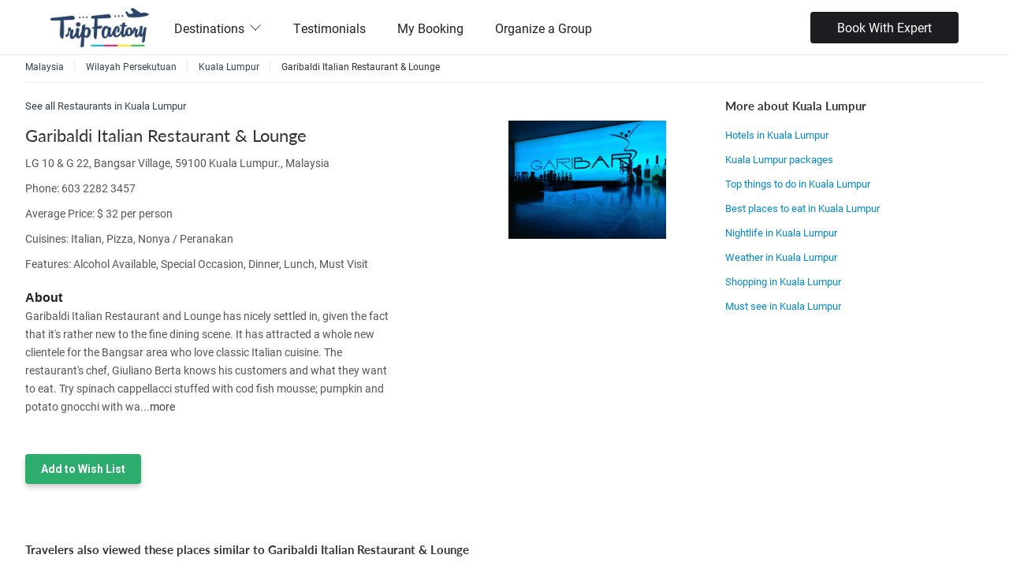

--- FILE ---
content_type: text/html;charset=UTF-8
request_url: https://www.tripfactory.com/places/garibaldi-italian-restaurant--lounge-kuala-lumpur-294190
body_size: 16892
content:

<!DOCTYPE html PUBLIC "-//W3C//DTD XHTML 1.0 Transitional//EN" "http://www.w3.org/TR/xhtml1/DTD/xhtml1-transitional.dtd">





<!-- tftomcat165.com -->













































<html>
<head>





























<meta charset="utf-8" />
<meta http-equiv="Content-Type" content="text/html; charset=UTF-8"/>
<meta name="robots" content="follow, index, all" />
<meta name="distribution" content="Global" />
<meta name="viewport" content="width=device-width, initial-scale=1, maximum-scale=1">
<meta name="HandheldFriendly" content="True">

<link rel="icon" href="https://cdn.yourholiday.me/static/dynimg/partner/61/uthumb/3151814-3151813_tf-favicon-opt-1-blue.jpg" type="image/x-icon">
<link rel="shortcut icon" href="https://cdn.yourholiday.me/static/dynimg/partner/61/uthumb/3151814-3151813_tf-favicon-opt-1-blue.jpg" type="image/x-icon">




<link type="text/css" rel="stylesheet" href="/static/css/travel_styles-v20250615.css" media="screen,projection,print">
<script type="text/javascript" src="/static/js/jquery-yui-min-v1.8.32.6.81.0.1.js"></script>
<script type="text/javascript" src="/static/js/locale/tf_en-v1.3.3.js"></script>
<script type="text/javascript" src="/static/js/utils/utils-v2.0.9.js"></script>
<script type="text/javascript" src="https://maps.googleapis.com/maps/api/js?key=AIzaSyB9pT2IxXZwk-jt2l7OdDaSwPQALOlM9zo&v=3&libraries=places,geometry,drawing"></script>



<script type="text/javascript">
SERVER_VARS = {currentDate: new Date(1768329000000), localeLang:'en', isLgn:false, device:'DESKTOP', cdmn:'.tripfactory.com', _DOCTYPE: '', uid: ''};
TRACKER.setTrks(["PT"]);

// jQuery.fn.select2.defaults.set("ajax--delay", 100);

var $jQ = jQuery.noConflict();
var _gaq = _gaq || [];
</script>


<!-- Google Tag Manager -->
<script>(function(w,d,s,l,i){w[l]=w[l]||[];w[l].push({'gtm.start':
new Date().getTime(),event:'gtm.js'});var f=d.getElementsByTagName(s)[0],
j=d.createElement(s),dl=l!='dataLayer'?'&l='+l:'';j.async=true;j.src=
'https://www.googletagmanager.com/gtm.js?id='+i+dl;f.parentNode.insertBefore(j,f);
})(window,document,'script','dataLayer','GTM-WXXTFWNJ');</script>
<!-- End Google Tag Manager -->


<title>Garibaldi Italian Restaurant & Lounge, Restaurant in Kuala Lumpur | Trip Factory</title>
<META NAME="description" CONTENT="Garibaldi Italian Restaurant & Lounge, Kuala Lumpur Restaurants, Get recommendations, browse photos and reviews from real travelers and verified travel experts.">
<META NAME="keywords" CONTENT="Garibaldi Italian Restaurant & Lounge, Kuala Lumpur Where to eat? -> Restaurants, Kuala Lumpur eating joints, Kuala Lumpur eating places, Kuala Lumpur eating joint, Kuala Lumpur eating place, Kuala Lumpur Eats, Kuala Lumpur eats, Kuala Lumpur dining, Kuala Lumpur dinning, Kuala Lumpur Rastaurents, Kuala Lumpur Rastaurents, Kuala Lumpur Restaurents, Kuala Lumpur Restaurents, Kuala Lumpur Rastaurent, Kuala Lumpur Rastaurent, Kuala Lumpur Restaurent, Kuala Lumpur Restaurent, Kuala Lumpur Restrurent, Italian, Pizza, Nonya / Peranakan, Kuala Lumpur Restaurants">
<meta name="robots" content="noindex">	
</head>
<body>
<style type="text/css">
.add_exp {width:230px;margin-top:0px;}
.tab-content {width:97%}
.nopad {padding:0px !important;box-shadow:none !important;-webkit-box-shadow:none !important;}
</style>


















<link rel="stylesheet" href="https://fonts.googleapis.com/css?family=Roboto:100,300,400,700,900,100italic,300italic,400italic,700italic,900italic" />

	































<!--header-->






















<link id="codyframe" type="text/css" rel="stylesheet" href="/static/css/themes/stylist/css/style-v4.25.css">





























<link rel="stylesheet" href="https://use.typekit.net/mtu4gnm.css" />

<link rel="stylesheet" href="/static/css/instagram.min.css" />
<style type="text/css">
:root {
--color-theme: default;
--font-primary:'roboto', sans-serif;
--rating-icon-size: 1.25em;
--font-secondary:'lato', sans-serif;

}

[data-theme="default"] {

--color-primary-200:#F38A8A;

--color-primary-lighter:#EC6767;

--color-primary-100:#F8ADAD;

--color-primary-dark:#B21D1D;

--color-primary:#dc2626;

--color-primary-light:#E54646;

--color-primary-900:#701212;

--color-secondary:#0296d8;

--color-primary-500:#C82020;

--color-primary-50:#FCD2D2;

--color-primary-800:#861616;

--color-primary-darker:#9C1919;

}


h1, h2, h3  {font-family: var(--font-secondary);}

.f-header__wide .f-header__item .f-header__link {color:#222}
.f-header__link, .f-header__link:hover {color:#222}

.f-header__dropdown-link, .f-header__dropdown-link:hover {color:#222}

.f-header__link:focus, .f-header__dropdown-link:focus {outline:none}

@media (max-width:850px) {
.f-header__nav {z-index:2;background-color:#fff;top:125	px}
.f-header__nav::before {height:0px}
.anim-menu-btn {color:#222}
}


.f-header-sticky {position:fixed;background:#fff;box-shadow:0 1px 4px rgba(125,125,125,0.2);}


.ui-button-sec {background:var(--color-primary) !important;}
.card__img .bottom {width:auto; float:none;}
.card__img .bottom p {line-height:auto; color:inherit; padding:0;}

.policy-text {font-size:12px;color: #aaa; margin: 0 0 12px; display: flex; gap: 5px; align-items: flex-start;}
.policy-text input[type=checkbox]{ width: inherit!important; height: inherit!important;}
.plcyCnstBtn[disabled] {opacity: 0.5}
</style>

<style type="text/css">
.search-box-section {margin-top:14px;}
.mega-nav--desktop .mega-nav__sub-nav--layout-2 {grid-template-columns:repeat(6, 1fr);}
.footer-v5__nav-group li {padding-left:0}


.mega-nav {background-color:#fff}


header {border-bottom:none !important}

.mega-nav--desktop .mega-nav__control {color:#222}
.mega-nav__arrow-icon {color:#222}
.mega-nav__icon-btn {color:#222}
.mega-nav--desktop .mega-nav__control:hover {color:#222;}
.search-box-section {color:#222}

.phoneCallPanel {margin-top:0px;font-weight:bold;font-size:20px;display:flex;align-items:center;color:#222}
.mobile-only{display: none;}

@media screen and (max-width: 830px) { 
.mobile-only{display: block;}
.phoneCallPanel {margin-top:15px;}
}

.mega-nav--desktop .mega-nav__nav-inner{align-items: center;}

#language-selector .navItm{display: flex; gap: 5px; align-items: center; font-size: 14px;}
#language-selector .flagNav{ width: 20px; height: 20px; border-radius: 50%;}
.qtip-templ #localeSlctrNav {padding: 15px 20px; width:500px; right:20px;}
.qtip-templ #localeSlctrNav .hdUSubNav {display: flex; flex-wrap: wrap;}
.qtip-templ #localeSlctrNav ul.hdUSubNav li {flex-basis: 33%; border-bottom: 0;}
.qtip-templ #localeSlctrNav ul.hdUSubNav li a {display:flex; align-items:baseline; color:#333;}
.qtip-templ #localeSlctrNav ul.hdUSubNav li a img {margin-right:8px;}
.qtip-templ.qtip {max-width: 500px;}

@media screen and (max-width: 640px) {
.mega-nav--mobile .mega-nav__item--expanded .mega-nav__sub-nav-wrapper {padding-left:0}
.mega-nav--mobile .mega-nav__label {padding-left:0}
.mega-nav--mobile .mega-nav__sub-item {padding:5px 0}
.mega-nav--mobile .book__expert {margin-top:20px}

#language-selector .navItm {color: #333;}
#language-selector .navItm a{padding: 10px 0;}

.qtip-templ #localeSlctrNav {width:300px;}
.qtip-templ #localeSlctrNav ul.hdUSubNav li {flex-basis:50%;}
}

.ui-mobile .mega-nav__icon-btn {color: #000!important;}
</style>

<header class="mega-nav mega-nav--mobile mega-nav--desktop@md position-relative js-mega-nav" style="height:70px">
  <div class="mega-nav__container">
    <!-- ð logo -->
    
    	<a href="http://www.tripfactory.com" class="mega-nav__logo" style="height:50px" data-ajax="false"> 
    
	
	    	
			<img src="https://cdn.yourholiday.me/static/dynimg/partner/30/300x150/2785428-2785427_new-tripfactory-logo-final-transparent-background.png" alt="TripFactory" />
			
	
    </a>

    
    <!-- ð icon buttons --mobile -->
    <div class="mega-nav__icon-btns mega-nav__icon-btns--mobile">
      <a href="#0" class="mega-nav__icon-btn mega-nav__icon-btn--user" data-ajax="false">
        <svg class="icon" viewBox="0 0 24 24">
          <title>Go to account settings</title>
          <g class="icon__group" fill="none" stroke="currentColor" stroke-linecap="square" stroke-miterlimit="10">
            <circle cx="12" cy="6" r="4" />
            <path d="M12 13a8 8 0 00-8 8h16a8 8 0 00-8-8z" />
          </g>
        </svg>
      </a>

      <button class="reset mega-nav__icon-btn mega-nav__icon-btn--search js-tab-focus" aria-label="Toggle search" aria-controls="mega-nav-search">
        <svg class="icon" viewBox="0 0 24 24">
          <g class="icon__group" fill="none" stroke="currentColor" stroke-linecap="square" stroke-miterlimit="10">
            <path d="M4.222 4.222l15.556 15.556" />
            <path d="M19.778 4.222L4.222 19.778" />
            <circle cx="9.5" cy="9.5" r="6.5" />
          </g>
        </svg>
      </button>

      <button class="reset mega-nav__icon-btn mega-nav__icon-btn--menu js-tab-focus" aria-label="Toggle menu" aria-controls="mega-nav-navigation">
        <svg class="icon" viewBox="0 0 24 24">
          <g class="icon__group" fill="none" stroke="currentColor" stroke-linecap="square" stroke-miterlimit="10">
            <path d="M1 6h22" />
            <path d="M1 12h22" />
            <path d="M1 18h22" />
          </g>
        </svg>
      </button>
    </div>

    <div class="mega-nav__nav js-mega-nav__nav" id="mega-nav-navigation" role="navigation" aria-label="Main">
      <div class="mega-nav__nav-inner">
        <ul class="mega-nav__items">
          <li class="mega-nav__label">Menu</li>

          <!-- ð layout 3 -> gallery -->
		  
          <li class="mega-nav__item js-mega-nav__item">
            <button class="reset mega-nav__control js-mega-nav__control js-tab-focus">
              Destinations
              <i class="mega-nav__arrow-icon" aria-hidden="true">
                <svg class="icon" viewBox="0 0 16 16">
                  <g class="icon__group" fill="none" stroke="currentColor" stroke-linecap="square" stroke-miterlimit="10">
                    <path d="M2 2l12 12" />
                    <path d="M14 2L2 14" />
                  </g>
                </svg>
              </i>
            </button>
			
            <div class="mega-nav__sub-nav-wrapper">
              <div class="mega-nav__sub-nav mega-nav__sub-nav--layout-2">
					
					<ul class="mega-nav__sub-items">
		                  <li class="mega-nav__label">Asia</li>
		                  
						  
						  <li class="mega-nav__sub-item">
							<a href="/cp/azerbaijan-18146" class="mega-nav__sub-link" data-ajax="false">Azerbaijan</a>
						  </li>
						  
						  
						  <li class="mega-nav__sub-item">
							<a href="/trip/search?&destIds=2907" class="mega-nav__sub-link" data-ajax="false">Bali</a>
						  </li>		  
						  
						  
						  <li class="mega-nav__sub-item">
							<a href="/cp/bhutan-18169" class="mega-nav__sub-link" data-ajax="false">Bhutan</a>
						  </li>
						  
						  
						  <li class="mega-nav__sub-item">
							<a href="/cp/cambodia-18167" class="mega-nav__sub-link" data-ajax="false">Cambodia</a>
						  </li>
						  
						  
						  <li class="mega-nav__sub-item">
							<a href="/trip/search?&destIds=4693" class="mega-nav__sub-link" data-ajax="false">Dubai</a>
						  </li>		  
						  
						  
						  <li class="mega-nav__sub-item">
							<a href="/cp/hong-kong-14098" class="mega-nav__sub-link" data-ajax="false">Hong Kong</a>
						  </li>
						  
						  
						  <li class="mega-nav__sub-item">
							<a href="/trip/search?&destIds=3098" class="mega-nav__sub-link" data-ajax="false">Japan</a>
						  </li>		  
						  
						  
						  <li class="mega-nav__sub-item">
							<a href="/trip/search?&destIds=2698" class="mega-nav__sub-link" data-ajax="false">Malaysia</a>
						  </li>		  
						  
						  
						  <li class="mega-nav__sub-item">
							<a href="/cp/maldives-14101" class="mega-nav__sub-link" data-ajax="false">Maldives</a>
						  </li>
						  
						  
						  <li class="mega-nav__sub-item">
							<a href="/cp/phillippines-28469" class="mega-nav__sub-link" data-ajax="false">Phillippines</a>
						  </li>
						  
						  
						  <li class="mega-nav__sub-item">
							<a href="/trip/search?&destIds=3293" class="mega-nav__sub-link" data-ajax="false">Singapore</a>
						  </li>		  
						  
						  
						  <li class="mega-nav__sub-item">
							<a href="/cp/sri-lanka-14107" class="mega-nav__sub-link" data-ajax="false">Sri Lanka</a>
						  </li>
						  
						  
						  <li class="mega-nav__sub-item">
							<a href="/trip/search?&destIds=2799" class="mega-nav__sub-link" data-ajax="false">Thailand</a>
						  </li>		  
						  
						  
						  <li class="mega-nav__sub-item">
							<a href="/trip/search?&destIds=4590" class="mega-nav__sub-link" data-ajax="false">Turkey</a>
						  </li>		  
						  
						  
						  <li class="mega-nav__sub-item">
							<a href="/trip/search?&destIds=3194" class="mega-nav__sub-link" data-ajax="false">Vietnam</a>
						  </li>		  
						  
		            </ul>
					
					<ul class="mega-nav__sub-items">
		                  <li class="mega-nav__label">Europe</li>
		                  
						  
						  <li class="mega-nav__sub-item">
							<a href="/trip/search?&destIds=9900" class="mega-nav__sub-link" data-ajax="false">Europe</a>
						  </li>		  
						  
						  
						  <li class="mega-nav__sub-item">
							<a href="/trip/search?&destIds=5555" class="mega-nav__sub-link" data-ajax="false">France</a>
						  </li>		  
						  
						  
						  <li class="mega-nav__sub-item">
							<a href="/cp/greece-14091" class="mega-nav__sub-link" data-ajax="false">Greece</a>
						  </li>
						  
						  
						  <li class="mega-nav__sub-item">
							<a href="/trip/search?&destIds=5368" class="mega-nav__sub-link" data-ajax="false">Italy</a>
						  </li>		  
						  
						  
						  <li class="mega-nav__sub-item">
							<a href="/cp/spain-14092" class="mega-nav__sub-link" data-ajax="false">Spain</a>
						  </li>
						  
						  
						  <li class="mega-nav__sub-item">
							<a href="/trip/search?&destIds=6258" class="mega-nav__sub-link" data-ajax="false">Switzerland</a>
						  </li>		  
						  
						  
						  <li class="mega-nav__sub-item">
							<a href="/trip/search?&destIds=5270" class="mega-nav__sub-link" data-ajax="false">United Kingdom</a>
						  </li>		  
						  
		            </ul>
					
					<ul class="mega-nav__sub-items">
		                  <li class="mega-nav__label">India</li>
		                  
						  
						  <li class="mega-nav__sub-item">
							<a href="/trip/search?&destIds=662542" class="mega-nav__sub-link" data-ajax="false">Andamans</a>
						  </li>		  
						  
						  
						  <li class="mega-nav__sub-item">
							<a href="/trip/search?&cityidsFltr=2669" class="mega-nav__sub-link" data-ajax="false">Goa</a>
						  </li>		  
						  
						  
						  <li class="mega-nav__sub-item">
							<a href="/cp/himachal-pradesh-14104" class="mega-nav__sub-link" data-ajax="false">Himachal Pradesh</a>
						  </li>
						  
						  
						  <li class="mega-nav__sub-item">
							<a href="/cp/jammu-and-kashmir-14102" class="mega-nav__sub-link" data-ajax="false">Jammu and Kashmir</a>
						  </li>
						  
						  
						  <li class="mega-nav__sub-item">
							<a href="/cp/kerala-14103" class="mega-nav__sub-link" data-ajax="false">Kerala</a>
						  </li>
						  
						  
						  <li class="mega-nav__sub-item">
							<a href="/cp/rajasthan-26011" class="mega-nav__sub-link" data-ajax="false">Rajasthan</a>
						  </li>
						  
						  
						  <li class="mega-nav__sub-item">
							<a href="/cp/sikkim-14105" class="mega-nav__sub-link" data-ajax="false">Sikkim</a>
						  </li>
						  
		            </ul>
					
					<ul class="mega-nav__sub-items">
		                  <li class="mega-nav__label">Oceania</li>
		                  
						  
						  <li class="mega-nav__sub-item">
							<a href="/trip/search?&destIds=4171" class="mega-nav__sub-link" data-ajax="false">Australia</a>
						  </li>		  
						  
						  
						  <li class="mega-nav__sub-item">
							<a href="/cp/new-zealand-14088" class="mega-nav__sub-link" data-ajax="false">New Zealand</a>
						  </li>
						  
		            </ul>
					             		
              </div>
            </div>
            
          </li>
		  
		  
          <!-- ð layout 3 -> gallery -->
		  
		  
          <!-- ð layout 4 -> single list -->
          <li class="mega-nav__label">Other</li>
		  
		  
          <li class="mega-nav__item">
            <a href="/reviews" class="mega-nav__control" data-ajax="false">Testimonials</a>
          </li>		  
		  
		  
		  
          <li class="mega-nav__item">
            <a href="/partner/manage-booking" class="mega-nav__control" data-ajax="false">My Booking</a>
          </li>		  
		  
		  
		  
          <li class="mega-nav__item">
            <a href="/cp/organize-a-group-28058" class="mega-nav__control" data-ajax="false">Organize a Group</a>
          </li>		  
          
		  

          <!-- ð link -->
		  
        </ul>
        
        
		  	
		  	<div class="book__expert">
		  		<a href="javascript:_loadEnquiryWidget()" class="btn btn--sm btn--black bkWhExprt">Book With Expert</a>
		  	</div>
		  	
	  	
	  	
    </div>
	<div class="mega-nav__search js-mega-nav__search" id="mega-nav-search">
		<div class="mega-nav__search-inner">
			<input class="form-control width-100%" type="reset search" name="megasite-search" id="megasite-search" placeholder="Search..." aria-label="Search">      
		</div>
	</div>
</div>

</header>












<script>
$jQ(document).ready(function() {
	var snv = $jQ('#language-selector .hasSubNav').attr('data-sub-nav')
	$jQ('#language-selector').qtip({overwrite:false, content:{text:$jQ(snv)}, position:{my:'top right', at:'bottom right'},
		show:{}, hide:{fixed:true, delay:100}, style:{classes:'qtip-sunav qtip-templ', tip:{width:6, height:4}}});
	
});
function changeUserPref(param, value) {
	var rdU = escape('[base64]'), prms='';
	if (param == 'currency') {
		prms = '_currency='+value+'&_locale=231';
	} else if(param == 'locale') {
		prms = '_locale='+value;
	}else if(param == 'lang') {
		prms = '_lang='+value;
	}
	window.location = '/bdo?action1=SAVEUSRLOCALE'+'&'+prms+'&rdU='+rdU;
}
</script>




<!--main navigation-->
<!--main-->
<div class="main" role="main">		
	<div class="wrap clearfix">
		<!--main content-->
		<div class="content clearfix">
		




<nav role="navigation" class="breadcrumbs clearfix">
	<ul class="crumbs">
		<li class="itemscope" itemprop="itemListElement" itemscope itemtype="https://schema.org/ListItem"><a href="/places/malaysia" itemprop="item" data-ajax="false"><span itemprop="name">Malaysia</span><meta itemprop="position" content="1" /></a></li><li class="itemscope" itemprop="itemListElement" itemscope itemtype="https://schema.org/ListItem"><a href="/places/wilayah-persekutuan-malaysia" itemprop="item" data-ajax="false"><span itemprop="name">Wilayah Persekutuan</span><meta itemprop="position" content="2" /></a></li><li class="itemscope" itemprop="itemListElement" itemscope itemtype="https://schema.org/ListItem"><a href="/places/kuala-lumpur-attractions-malaysia" itemprop="item" data-ajax="false"><span itemprop="name">Kuala Lumpur</span><meta itemprop="position" content="3" /></a></li><li itemprop="itemListElement" itemscope itemtype="https://schema.org/ListItem"><span itemprop="name">Garibaldi Italian Restaurant & Lounge<meta itemprop="position" content="4" /></span></li>
	</ul>
</nav>


		
		
		<!--three-fourth content-->
		<section id="allResults" class="three-fourth">
			<!--General information-->
			














































<script type="text/javascript">






var RATEIT = new function() {
	var me = this;
	this.bindRateitDiv = function(divId, reviewType, appliesToId, inputType, appliesForInput, titleMessage){
		$jQ('#' + divId).bind('over', function (event, value) { $jQ(this).attr('title', titleMessage?titleMessage:'Click here to Rate'); });
		$jQ('#' + divId).bind('rated', function (event, value) {  me.saveRating(divId, reviewType, appliesToId, inputType, appliesForInput, value); });
		
	}
	this.toggleDiv = function(divId){
		$jQ('#'+ divId).animate({height:'toggle'}, 200);
	}
	this.saveRating = function(divId, reviewType, appliesToId, inputType, appliesForInput, rating){
		if('ALL' == appliesForInput){
			if(!confirm('Are you sure you want to change the rating for all input types?')){
				return;
			}
		}
		AJAX_UTIL.asyncCall('/bdo', 
				{params: "action1=SAVE_RATING&reviewType="+reviewType+"&appliesToId="+appliesToId+"&inputType="+inputType+"&appliesForInput="+appliesForInput+"&rating="+rating, scope: this,
					wait: {inDialog: false, msg: '&nbsp;', divEl: $jQ('#' + divId)}, error: {}, argument: [divId], success: {handler: saveRatingResponse}
				});
	}
	this.saveExpertContent = function(divId, reviewType, appliesToId, inputType, appliesForInput, rating){
		var appliesInput = $jQ('#tag :selected').val();
		if('ALL' == appliesForInput){
			if(!confirm('Are you sure you want to change the rating for all input types?')){
				return;
			}
		}
		AJAX_UTIL.asyncCall('/bdo', 
			{params: "action1=SAVE_RATING&reviewType="+reviewType+"&appliesToId="+appliesToId+"&inputType="+inputType+"&appliesForInput="+appliesInput+"&rating="+rating+"&expertReview="+$jQ('#reviewContent').val(), scope: this,
				wait: {inDialog: false, msg: '&nbsp;', divEl: $jQ('#' + divId)}, error: {}, argument: [divId], success: {handler: saveRatingResponse}
			});
	}
	var saveRatingResponse = function(args, msg, xml, o){
		var resp = JS_UTIL.parseJSON($jQ(xml).text());
		// console.log('********  DATA LOADED from Server - inside saveRatingResponse: ' + resp.rating);
		if(resp.rating){
			// console.log('args[0] ' + args[0]);
			if(resp.rating >= 0){
				$jQ('#'+args[0]).rateit('value', resp.rating);			
			}else{
				
				location.reload();			
			}
		}
	}
	this.resetRating = function(divId, reviewType, appliesToId, inputType, appliesForInput){
		if('ALL' == appliesForInput){
			if(!confirm('Are you sure you want to reset the rating for all input types?')){
				return;
			}
		}
		AJAX_UTIL.asyncCall('/bdo', 
				{params: "action1=RESET_RATING&reviewType="+reviewType+"&appliesToId="+appliesToId+"&inputType="+inputType+"&appliesForInput="+appliesForInput, scope: this,
					wait: {inDialog: false, msg: '&nbsp;', divEl: $jQ('#' + divId)}, error: {}, argument: [divId], success: {handler: resetRatingResponse}
				});
	}
	var resetRatingResponse = function(args, msg, xml, o){
		var resp = JS_UTIL.parseJSON($jQ(xml).text());
		// console.log('********  DATA LOADED from Server - inside saveRatingResponse: ' + resp.rating);
		if(resp.rating){
			// console.log('args[0] ' + args[0]);
			if(resp.rating >= 0){
				$jQ('#'+args[0]).rateit('value', resp.rating);			
			}else{
				
				location.reload();			
			}
		}
	}
}

$jQ(document).ready(function() {
	$jQ('div.rateit').rateit();
});

</script>

<style type="text/css">
.three-fourth .one-fourth {width:25%;}
.sideHeading{padding:15px 0 5px 0;font-size:15px;}
#general_info div {font-size:13px;line-height:20px;}
.address {font-size:13px;}
.oWPstCtr {padding:0}
.business-listing .copy h4 {border-top: 1px solid #dedede;clear: both;margin-bottom:0px;padding-top:15px;font-weight:bold;color:#222;font-size:16px;}
.business-listing .copy .address {margin-bottom:7px;line-height:165%;font-size:14px}
.business-listing .copy dl {margin: 0 0 20px;font-size:13px}
.business-listing .copy dt {margin: 0;font-weight:bold}
.business-listing .copy dd {margin: 0 0 10px;}
.deals .full-width .description {width:99%;padding-top:0}
</style>
<article class="deals">
	
	<div style="font-size:13px">See all <a href="/package/search?q=restaurants in kuala lumpur">Restaurants in Kuala Lumpur</a></div>
	
	<div class="full-width details business-listing" style="padding:10px 0;margin-bottom:0px">
		
		<nav class="inner-nav" style="display:none">
			Kuala Lumpur for: <a href="/places/kuala-lumpur-attractions-malaysia/adventure" class="productUrl">Adventure</a>, <a href="/places/kuala-lumpur-attractions-malaysia/food" class="productUrl">Food And Dining</a>, <a href="/places/kuala-lumpur-attractions-malaysia/art_culture" class="productUrl">Art And Culture</a>, <a href="/places/kuala-lumpur-attractions-malaysia/nightlife" class="productUrl">Nightlife</a>, <a href="/places/kuala-lumpur-attractions-malaysia/spa" class="productUrl">Spa</a>, <a href="/places/kuala-lumpur-attractions-malaysia/history" class="productUrl">History</a>, <a href="/places/kuala-lumpur-attractions-malaysia/first_time" class="productUrl">First Timers</a>, <a href="/places/kuala-lumpur-attractions-malaysia/family" class="productUrl">Family</a>, <a href="/places/kuala-lumpur-attractions-malaysia/romance" class="productUrl">Romance</a>, <a href="/places/kuala-lumpur-attractions-malaysia/shopping" class="productUrl">Shopping</a>
		</nav>
		
		<div class="left copy full-width">
			<div class="left three-fourth">
				<h1 class="mainHeading" style="font-size:22px;line-height:36px;max-width:99%">Garibaldi Italian Restaurant & Lounge</h1>
				
				<span class="address">
					LG 10 & G 22, Bangsar Village, 59100 Kuala Lumpur., Malaysia
				</span>
				
				
				<span class="address">
					<b>Phone:</b> 603 2282 3457
				</span>
				
				
				
				<span class="address">
					<b>Average Price:</b> $ 32 per person
				</span>
				
				
				<span class="address">
					<b>Cuisines:</b> Italian, Pizza, Nonya / Peranakan
				</span>
				
				
				<span class="address">
					<b>Features:</b> Alcohol Available, Special Occasion, Dinner, Lunch, Must Visit
				</span>
				
				
				
				<h4 style="border-top:0px">About</h4>
				<span id="cityDescCtr" class="address">
					<div>
  Garibaldi Italian Restaurant and Lounge has nicely settled in, given the fact that it's rather new to the fine dining scene. It has attracted a whole new clientele for the Bangsar area who love classic Italian cuisine. The restaurant's chef, Giuliano Berta knows his customers and what they want to eat. Try spinach cappellacci stuffed with cod fish mousse; pumpkin and potato gnocchi with walnut and gorgonzola cheese; and pan seared sea bass fillet; or veal ravioli with Porcini mushroom cream sauce. A separate dessert menu promises a sweet ending to your dining experience make sure you have the apple pie with vanilla gelato; the decadently creamy zabione (mixed berries with pistachio gelato and gratinated marsala wine sabayon); or mille foglie (thick custard cream and raspberries sandwiched in between crisp puff pastry). A wooden staircase leads into the formal dining room, complete with rich dark seating and drapes. Garibaldi Restaurant and Bar provides the setting for seasonal and lavish tasting menus, executed with military precision by Giuliano Berta and his team. The staff is friendly, attentive and knowledgeable. 
  <br />
 </div>
 <div>
  <br />
 </div>
 <div>
  &nbsp;Open daily, noon-2:30 p.m. and 6:30 p.m -10:30 p.m 
  <br />
 </div>
				</span>
				
			</div>
			<div class="right one-fourth">
				
				<img src="https://irs3.4sqi.net/img/general/width960/17648655_9Uav6drYv7t6KWAnc1grWVZrehZ_EyMxxCLY72Fuxt4.jpg" style="max-width:200px" />
					
				
			</div>
			<div class="clearfix"></div>
						
			
			<span class="address" style="margin-top:20px">			
				<div class="left">
					<a href="#" class="search-button save-this"  data-product-type="DESTINATION" data-product-id="294190" data-product-subhead="Restaurant in Kuala Lumpur" style="font-weight:bold">Add to Wish List</a>
				</div>
				
				<div class="clearfix"></div>
			</span>
						
		</div>
	</div>
</article>
<!--photos-->
<style>
.small-pic {border:1px solid rgba(150,150,150,.8);display:block; float:left; background-repeat:no-repeat;opacity:.9;margin:3px;width:54px;height:44px;}
.big{width:100%;}
.mTooltip-imgPrv {width:250px !important;}
.hide{display:none;}
</style>

<section id="general_info" class="full-width" style="width:100%;margin-bottom:5px">
	<article style="padding:0px 10px 10px 0;width:95%;margin-bottom:0">
		
	</article>
</section>




<section id="similarPlaces" class="tab-content" style="width:100%;border:0;padding:0">
	<article style="padding:10px 0">
		<h2 class="sideHeading">Travelers also viewed these places similar to Garibaldi Italian Restaurant & Lounge</h2>
		<ul>		
		
		<li style="padding-bottom:5px"><a href="/places/leonardos-dinning-room-kuala-lumpur-629366">Leonardo's Dinning Room</a></li>
		
		<li style="padding-bottom:5px"><a href="/places/senja-restaurant-kuala-lumpur-294285">Senja Restaurant</a></li>
		
		<li style="padding-bottom:5px"><a href="/places/trattoria-italian-restuarant-kuala-lumpur-324782">Trattoria Italian Restuarant</a></li>
		
		<li style="padding-bottom:5px"><a href="/places/ristorante-opera-l-kuala-lumpur-294275">Ristorante Opera (L')</a></li>
		
		<li style="padding-bottom:5px"><a href="/places/prego--the-westin-kuala-lumpur-kuala-lumpur-36887">Prego @ The Westin Kuala Lumpur</a></li>
		
		<li style="padding-bottom:5px"><a href="/places/al-barakah-restaurant-kuala-lumpur-600973">Al Barakah Restaurant</a></li>
		
		</ul>
	</article>
</section>

<section id="reviews" class="tab-content" style="width:100%;border:0;padding:0">
	
	
	<article style="margin-top:10px">
		
		





















	
		














	<div class="u_block">
		
		<h2>If you have been to Garibaldi Italian Restaurant & Lounge, share your experience</h2>
		
		<a href="#" onclick="LOGIN_REGISTER.login(); return false;" class="search-button ui-btn ui-corner-all ui-shadow" style="font-size:13px;">Review this place</a>
	</div>


	

<div id="cptUPostsCtr" class="oWPstCtr oWPstCtr1" >

	

</div>

	
		
	


<script type="text/javascript">
var WALLITM = new function() {
	this.init = function() {
		
			$jQ("#wallPostForm textarea").focus(function() {
				if ($jQ(this).hasClass("example")) {
					$jQ(this).removeClass("shrunk example");
					$jQ("#wallPostAction").show();
				}
			}).blur(function() {
				if($jQ(this).val() == '') {
					$jQ(this).addClass("example");
				}
			});
		
		$jQ('.wpEty, .oWPst').hover(function() {$jQ(this).find('.actShowOnHvr').toggle();});
		
	}
	
	
	this.postOnWall = function() {
		var successPostSaved = function(a, m, x) {
			$jQ('#cptUPostsCtr').prepend(m);
			$jQ('#wallPostForm textarea').val('');
			
		}
		AJAX_UTIL.asyncCall('/member', 
			{form: 'wallPostForm', scope: this,
				wait: {inDialog: false, msg: '&nbsp;', divEl: $jQ('#wallPostForm .act .search-button')},
				success: {parseMsg:true, handler: successPostSaved}
			});
		// $jQ("#wallPostForm textarea").addClass("shrunk").val('');
		// $jQ("#wallPostAction").hide();
		return false;
	}
	
	this.disablePost = function(pId, dsb){
		if (!window.confirm('Are you sure you want to '+(dsb?'disable':'enable')+' this post?')) {return false;}
		var successPostDisabled = function(a, m, x) {
			$jQ("#wpPst"+pId+' .pstDsbAct a').replaceWith(dsb?'Disabled':'Enabled');
		}
		AJAX_UTIL.asyncCall('/user/wall-disable', 
				{params: 'postId='+pId+'&disable='+dsb, scope: this,
					wait: {inDialog: false, msg: '&nbsp;', divEl: $jQ("#wpPst"+pId+' .pstDsbAct')}, success: {handler: successPostDisabled} });
		return false;
	}
	this.makePostPrv = function(pId, prv){
		if (!window.confirm('Are you sure you want to make this post '+(prv?'private':'public')+'?')) {return false;}
		var successPost = function(a, m, x) {
			$jQ("#wpPst"+pId+' .pstPrvAct a').replaceWith(prv?'Made Private':'Made Public');
		}
		AJAX_UTIL.asyncCall('/user/wall-private', 
				{params: 'postId='+pId+'&prv='+prv, scope: this,
					wait: {inDialog: false, msg: '&nbsp;', divEl: $jQ("#wpPst"+pId+' .pstPrvAct')}, success: {handler: successPost} });
		return false;
	}
	this.retryPostRelay = function(pId){
		if (!window.confirm('Are you sure you want to try to send this message again?')) {return false;}
		var successRelay = function(a, m, x) {
			$jQ("#wpPst"+pId+' .pstRlyAct').html('<span class="iconP iconP-clk iconF iconF-clk" style="font-size:11px; color:#999;"></span>');
		}
		AJAX_UTIL.asyncCall('/user/relay-wall-item', 
				{params: 'postId='+pId, scope: this,
					wait: {inDialog: false, msg: '&nbsp;', divEl: $jQ("#wpPst"+pId+' .pstRlyAct')}, success: {handler: successRelay} });
		return false;
	}
	this.scrollToLastPost = function() {
		$jQ('#cptUPostsCtr').scrollTop($jQ('#cptUPostsCtr').prop('scrollHeight'));
	}
}
$jQ(document).ready(function() {
	WALLITM.init();
});
</script>


	</article>
	
	
</section>
<!--reviews-->
<div class="clearfix"></div>
<script type="text/javascript">
$jQ(document).ready(function() {
	$jQ("#cityDescCtr").truncate({max_length:400});
	
	screenshotPreview();
});
function screenshotPreview() {
	GENERAL_TOOLTIP.createTooltip('a.screenshot', {positionBy:'mouse',tooltipClass:'imgPrv', loadData: function(tipBody, el) {
		var x = $jQ(el).attr("rel");
		var u='<div><img src="'+x+'" class="big" style="-moz-box-shadow:0 2px 4px rgba(51, 51, 51, 0.23);-webkit-box-shadow:0 2px 4px rgba(51, 51, 51, 0.23);box-shadow:0 2px 4px rgba(51, 51, 51, 0.23); border:5px solid #fff;"/></div>';
		tipBody.html(u);
	}});
};
</script>

					
			
	</section>
	<!--//three-fourth content-->
	
	<!--sidebar-->
	<aside class="right-sidebar">
		
		<img style="display:none" src="https://maps.google.com/maps/api/staticmap?sensor=false&maptype=roadmap&size=300x200&markers=size:medium|color:red|label:|3.129964,101.671669&center=3.129964,101.671669&zoom=14&key=AIzaSyB9pT2IxXZwk-jt2l7OdDaSwPQALOlM9zo" />
		
		
		<!DOCTYPE html PUBLIC "-//W3C//DTD XHTML 1.0 Transitional//EN" "http://www.w3.org/TR/xhtml1/DTD/xhtml1-transitional.dtd">





<!-- tftomcat165.com -->































<article class="default clearfix sideBlock" style="margin-bottom:20px">
	<div class="deal-of-the-day">
		<h2 class="sideHeading" style="padding:0 0 10px 0">More about Kuala Lumpur</h2>
		
		<p style="width:100%">
			<a style="font-size:13px;" href="/package/search?q=Hotels in Kuala Lumpur" data-ajax="false">Hotels in Kuala Lumpur</a>
		</p>
		
		<p style="width:100%">
			<a style="font-size:13px;" href="/package/search?q=Kuala Lumpur packages" data-ajax="false">Kuala Lumpur packages</a>
		</p>
		
		<p style="width:100%">
			<a style="font-size:13px;" href="/package/search?q=Top things to do in Kuala Lumpur" data-ajax="false">Top things to do in Kuala Lumpur</a>
		</p>
		
		<p style="width:100%">
			<a style="font-size:13px;" href="/package/search?q=Best places to eat in Kuala Lumpur" data-ajax="false">Best places to eat in Kuala Lumpur</a>
		</p>
		
		<p style="width:100%">
			<a style="font-size:13px;" href="/package/search?q=Nightlife in Kuala Lumpur" data-ajax="false">Nightlife in Kuala Lumpur</a>
		</p>
		
		<p style="width:100%">
			<a style="font-size:13px;" href="/package/search?q=Weather in Kuala Lumpur" data-ajax="false">Weather in Kuala Lumpur</a>
		</p>
		
		<p style="width:100%">
			<a style="font-size:13px;" href="/package/search?q=Shopping in Kuala Lumpur" data-ajax="false">Shopping in Kuala Lumpur</a>
		</p>
		
		<p style="width:100%">
			<a style="font-size:13px;" href="/package/search?q=Must see in Kuala Lumpur" data-ajax="false">Must see in Kuala Lumpur</a>
		</p>
		
	</div>
</article>


	</aside>
	<!--//sidebar-->
	</div>
	<!--//main content-->
</div>
</div>
<!--//main-->































	















<!--header-->































<style type="text/css">


.footer-v5__body {background:#111;}
.footer-v5__colophon {background:#111;border-top:none}


.footer-v5__nav-title {color:#fff}
.footer-v5__nav-group label {color:#fff}
.footer-v5__nav-group li a {color:#fff;opacity:0.6}
.footer-v5__nav-group li a:hover {color:#fff;}
.footer-v5__socials a {color:#fff}
.footer-v5__print {color:#fff}


.hide {display:none}
.footer-v5__nav-group li img {height:30px;}
</style>


<footer class="footer-vt footer-v5">
  <div>
    <div class="footer-v5__body">
		<div class="container max-width-lg grid">
			<div class="col-12@lg">
				<div class="footer-v5__nav grid">
				
					
					  
					  
					   <div class="footer-v5__nav-group col-2@md col-6">
						  <h4 class="footer-v5__nav-title">Asia</h4>
						  <ul>
							 
							  
							  <li>
								<a href="/trip/search?&destIds=4693">Dubai</a>
							  </li>		  
							  
							 
							  
							  <li>
								<a href="/trip/search?&destIds=2799">Thailand</a>
							  </li>		  
							  
							 
							  
							  <li>
								<a href="/trip/search?&destIds=3293">Singapore</a>
							  </li>		  
							  
							 
							  
							  <li>
								<a href="/trip/search?&destIds=2907">Bali</a>
							  </li>		  
							  
							 
							  
							  <li>
								<a href="/cp/hong-kong-14098">Hong Kong</a>
							  </li>
							  
							 
							  
							  <li>
								<a href="/cp/maldives-14101">Maldives</a>
							  </li>
							  
							 
							  
							  <li>
								<a href="/trip/search?&destIds=3194">Vietnam</a>
							  </li>		  
							  
							 
							  
							  <li>
								<a href="/cp/sri-lanka-14107">Sri Lanka</a>
							  </li>
							  
							 
							  
							  <li>
								<a href="/trip/search?&destIds=4590">Turkey</a>
							  </li>		  
							  
							 
							  
							  <li>
								<a href="/cp/azerbaijan-18146">Baku</a>
							  </li>
							  
							 
							  
							  <li>
								<a href="/cp/cambodia-18167">Cambodia</a>
							  </li>
							  
							 
							  
							  <li>
								<a href="/trip/search?&destIds=3098">Japan</a>
							  </li>		  
							  
							 
							  
							  <li>
								<a href="/cp/bhutan-18169">Bhutan</a>
							  </li>
							  
							 
							  
							  <li>
								<a href="/trip/search?&destIds=2698">Malaysia</a>
							  </li>		  
							  
							 
							  
							  <li>
								<a href="/cp/phillippines-28469">Philippines</a>
							  </li>
							  
							 
						  </ul>
						</div>
					  
					   <div class="footer-v5__nav-group col-2@md col-6">
						  <h4 class="footer-v5__nav-title">Europe</h4>
						  <ul>
							 
							  
							  <li>
								<a href="/trip/search?&destIds=9900">Europe</a>
							  </li>		  
							  
							 
							  
							  <li>
								<a href="/trip/search?&destIds=6258">Switzerland</a>
							  </li>		  
							  
							 
							  
							  <li>
								<a href="/cp/greece-14091">Greece</a>
							  </li>
							  
							 
							  
							  <li>
								<a href="/cp/spain-14092">Spain</a>
							  </li>
							  
							 
							  
							  <li>
								<a href="/trip/search?&destIds=5368">Italy</a>
							  </li>		  
							  
							 
							  
							  <li>
								<a href="/trip/search?&destIds=5555">France</a>
							  </li>		  
							  
							 
							  
							  <li>
								<a href="/trip/search?&destIds=5270">United Kingdom</a>
							  </li>		  
							  
							 
						  </ul>
						</div>
					  
					   <div class="footer-v5__nav-group col-2@md col-6">
						  <h4 class="footer-v5__nav-title">India</h4>
						  <ul>
							 
							  
							  <li>
								<a href="/trip/search?&cityidsFltr=2669">Goa</a>
							  </li>		  
							  
							 
							  
							  <li>
								<a href="/trip/search?&destIds=662542">Andamans</a>
							  </li>		  
							  
							 
							  
							  <li>
								<a href="/cp/jammu-and-kashmir-14102">Jammu and Kashmir</a>
							  </li>
							  
							 
							  
							  <li>
								<a href="/cp/kerala-14103">Kerala</a>
							  </li>
							  
							 
							  
							  <li>
								<a href="/cp/himachal-pradesh-14104">Himachal Pradesh</a>
							  </li>
							  
							 
							  
							  <li>
								<a href="/cp/sikkim-14105">Sikkim</a>
							  </li>
							  
							 
							  
							  <li>
								<a href="/cp/rajasthan-26011">Rajasthan</a>
							  </li>
							  
							 
						  </ul>
						</div>
					  
					   <div class="footer-v5__nav-group col-2@md col-6">
						  <h4 class="footer-v5__nav-title">Oceania</h4>
						  <ul>
							 
							  
							  <li>
								<a href="/trip/search?&destIds=4171">Australia</a>
							  </li>		  
							  
							 
							  
							  <li>
								<a href="/cp/new-zealand-14088">New Zealand</a>
							  </li>
							  
							 
						  </ul>
						</div>
					  
					
					
					<div class="footer-v5__nav-group col-2@md col-6">
						<h4 class="footer-v5__nav-title">Important Links</h4>
						<ul>
							
						<li><a href="/cp/testimonials-14244">Testimonials</a></li>
						
						<li><a href="/cp/my-booking-14245">My Booking</a></li>
						
						<li><a href="/cp/organize-a-group-28058">Organize a Group</a></li>
						
						<li><a href="/cp/leadership-team-28287">Leadership Team</a></li>
						
						</ul>
					</div>
					
					
					<div class="footer-v5__nav-group col-2@md col-6">
						<h4 class="footer-v5__nav-title">About</h4>
						<ul>
							<li><a href="/tours/aboutus">About Us</a></li>
							<li><a href="/tours/contactus">Contact Us</a></li>
						  
							
							<li><a href="/tours/footer/cookie-policy-506">Cookie Policy</a></li>
							
							<li><a href="/tours/footer/dpa-507">DPA</a></li>
							
							<li><a href="/tours/footer/terms-of-use-95">Terms of Use</a></li>
							
							<li><a href="/tours/footer/privacy-policy-94">Privacy Policy</a></li>
							
						  
						</ul>
					</div>
					<div class="footer-v5__nav-group col-2@md" style="display:none">
						<h4 class="footer-v5__nav-title">Ways you can pay</h4>
						<ul class="flex">
						<li><img src="https://cdn.yourholiday.me/static/img/icons/paypal.svg"></li>
						<li><img src="https://cdn.yourholiday.me/static/img/icons/mastercard.svg"></li>
						<li><img src="https://cdn.yourholiday.me/static/img/icons/visa.svg"></li>
						</ul>
					</div>
			  </div>
			</div>
		</div>
	</div>	      
    <div class="footer-v5__colophon padding-y-sm">
      <div class="container max-width-lg">
		  <p class="footer-v5__print">&copy; Copyright TripFactory (ORN Vacations Pvt Ltd)</p>
		  <div class="footer-v5__socials">
			
			<a href="https://www.facebook.com/tripfactoryofficial" target="_blank">
			  <svg class="icon" viewBox="0 0 32 32"><title>Follow us on Facebook</title><path d="M32,16A16,16,0,1,0,13.5,31.806V20.625H9.438V16H13.5V12.475c0-4.01,2.389-6.225,6.043-6.225a24.644,24.644,0,0,1,3.582.312V10.5H21.107A2.312,2.312,0,0,0,18.5,13v3h4.438l-.71,4.625H18.5V31.806A16,16,0,0,0,32,16Z"></path></svg>        
			</a>
			
		
			
			<a href="https://www.twitter.com/_tripfactory" target="_blank">
			  <svg class="icon" viewBox="0 0 16 16"><title>Follow us on Twitter</title><g><path d="M16,3c-0.6,0.3-1.2,0.4-1.9,0.5c0.7-0.4,1.2-1,1.4-1.8c-0.6,0.4-1.3,0.6-2.1,0.8c-0.6-0.6-1.5-1-2.4-1 C9.3,1.5,7.8,3,7.8,4.8c0,0.3,0,0.5,0.1,0.7C5.2,5.4,2.7,4.1,1.1,2.1c-0.3,0.5-0.4,1-0.4,1.7c0,1.1,0.6,2.1,1.5,2.7 c-0.5,0-1-0.2-1.5-0.4c0,0,0,0,0,0c0,1.6,1.1,2.9,2.6,3.2C3,9.4,2.7,9.4,2.4,9.4c-0.2,0-0.4,0-0.6-0.1c0.4,1.3,1.6,2.3,3.1,2.3 c-1.1,0.9-2.5,1.4-4.1,1.4c-0.3,0-0.5,0-0.8,0c1.5,0.9,3.2,1.5,5,1.5c6,0,9.3-5,9.3-9.3c0-0.1,0-0.3,0-0.4C15,4.3,15.6,3.7,16,3z"></path></g></svg>
			</a>
			
		
			
			<a href="https://www.youtube.com/@tripfactory8463" target="_blank">
			  <svg class="icon" viewBox="0 0 16 16"><title>Follow us on Youtube</title><g><path d="M15.8,4.8c-0.2-1.3-0.8-2.2-2.2-2.4C11.4,2,8,2,8,2S4.6,2,2.4,2.4C1,2.6,0.3,3.5,0.2,4.8C0,6.1,0,8,0,8 s0,1.9,0.2,3.2c0.2,1.3,0.8,2.2,2.2,2.4C4.6,14,8,14,8,14s3.4,0,5.6-0.4c1.4-0.3,2-1.1,2.2-2.4C16,9.9,16,8,16,8S16,6.1,15.8,4.8z M6,11V5l5,3L6,11z"></path></g></svg>
			</a>
			  		  
		
			
			<a href="https://www.instagram.com/tripfactoryofficial_/?hl=en" target="_blank">
			  <svg class="icon" viewBox="0 0 32 32"><title>Follow us on Instagram</title><path d="M16,3.7c4,0,4.479.015,6.061.087a6.426,6.426,0,0,1,4.51,1.639,6.426,6.426,0,0,1,1.639,4.51C28.282,11.521,28.3,12,28.3,16s-.015,4.479-.087,6.061a6.426,6.426,0,0,1-1.639,4.51,6.425,6.425,0,0,1-4.51,1.639c-1.582.072-2.056.087-6.061.087s-4.479-.015-6.061-.087a6.426,6.426,0,0,1-4.51-1.639,6.425,6.425,0,0,1-1.639-4.51C3.718,20.479,3.7,20.005,3.7,16s.015-4.479.087-6.061a6.426,6.426,0,0,1,1.639-4.51A6.426,6.426,0,0,1,9.939,3.79C11.521,3.718,12,3.7,16,3.7M16,1c-4.073,0-4.584.017-6.185.09a8.974,8.974,0,0,0-6.3,2.427,8.971,8.971,0,0,0-2.427,6.3C1.017,11.416,1,11.927,1,16s.017,4.584.09,6.185a8.974,8.974,0,0,0,2.427,6.3,8.971,8.971,0,0,0,6.3,2.427c1.6.073,2.112.09,6.185.09s4.584-.017,6.185-.09a8.974,8.974,0,0,0,6.3-2.427,8.971,8.971,0,0,0,2.427-6.3c.073-1.6.09-2.112.09-6.185s-.017-4.584-.09-6.185a8.974,8.974,0,0,0-2.427-6.3,8.971,8.971,0,0,0-6.3-2.427C20.584,1.017,20.073,1,16,1Z"></path><path d="M16,8.3A7.7,7.7,0,1,0,23.7,16,7.7,7.7,0,0,0,16,8.3ZM16,21a5,5,0,1,1,5-5A5,5,0,0,1,16,21Z"></path><circle cx="24.007" cy="7.993" r="1.8"></circle></svg>        
			</a>
			  		  
		  </div>
		  
		  <p class="footer-v5__print">
		  	
			<a href="/tours/footer/cookie-policy-506" class="footer-v5__print-link">Cookie Policy</a>
		  	
			<a href="/tours/footer/dpa-507" class="footer-v5__print-link">DPA</a>
		  	
			<a href="/tours/footer/terms-of-use-95" class="footer-v5__print-link">Terms of Use</a>
		  	
			<a href="/tours/footer/privacy-policy-94" class="footer-v5__print-link">Privacy Policy</a>
		  	
		  </p>
		  
		</div>
    </div>
  </div>
</footer>

<script type="text/javascript">
window.dataLayer = window.dataLayer || [];	
$jQ(document).ready(function() {
	var successSave = function(a, m) {
	  var rspO = JS_UTIL.parseJSON(m);
		if(rspO.msg) {
				showFormMessage(rspO.msg, 'success');
	  	}
	  	// Redirect after a short delay
	  	if(rspO.url) {
	  		setTimeout(function() {
		  		document.location.href = rspO.url;
	  		}, 200);
	  	}
	}
	$jQ(".contact-submit").click(function () {
		if (!validateContactForm()) {
			return false;
		}
		AJAX_UTIL.asyncCall('/tours/sendmessage', 
			{params:$jQ('#contact_form').serialize(), scope:this, success: {parseMsg:true, inDialog:false, handler:successSave}});
		return false;		
	 });
});

function showFormMessage(msg, type) {
	var iconColor = (type === 'success') ? '#28a745' : '#dc3545';
	var icon;
	
	if (type === 'success') {
		// Checkmark icon
		icon = '<svg style="width:60px;height:60px;" viewBox="0 0 24 24">' +
			'<circle cx="12" cy="12" r="10" fill="' + iconColor + '"/>' +
			'<path fill="#fff" d="M9 16.2L4.8 12l-1.4 1.4L9 19 21 7l-1.4-1.4L9 16.2z"/>' +
			'</svg>';
	} else {
		// X icon in circle
		icon = '<svg style="width:60px;height:60px;" viewBox="0 0 24 24">' +
			'<circle cx="12" cy="12" r="10" fill="' + iconColor + '"/>' +
			'<path fill="#fff" stroke="#fff" stroke-width="2" d="M8 8L16 16M16 8L8 16"/>' +
			'</svg>';
	}
	
	var html = '<div style="text-align:center;padding:30px 20px;">' +
		icon +
		'<p style="margin-top:20px;font-size:16px;color:#333;font-weight:500;">' + msg + '</p>' +
		'</div>';
	
	MODAL_PANEL.show($jQ(html), {blockClass:'wdBlk2'});
}

function validateContactForm() {
	var isValid = true;
	var errorMsg = '';
	
	// Get field values
	var name = $jQ('#contactName').val();
	var mobile = $jQ('#contactNumber').val();
	var email = $jQ('#contactEmail').val();
	
	// Clear previous error styling
	$jQ('#contactName, #contactNumber, #contactEmail').css('border-color', '');
		
	if (!name || name.trim() === '') {
		showFormMessage('Please enter your name', 'error');
		$jQ('#contactName').css('border-color', '#dc3545');
		return false;
	}

	if ($jQ('#contactNumber').length > 0) {
		if (!mobile || mobile.trim() === '') {
			showFormMessage('Mobile number is required', 'error');
			$jQ('#contactNumber').css('border-color', '#dc3545');
			return false;
		}
	
		if (!/^[0-9]{10,15}$/.test(mobile.replace(/[\s\-\+]/g, ''))) {
			showFormMessage('Please enter a valid mobile number (10-15 digits)', 'error');
			$jQ('#contactNumber').css('border-color', '#dc3545');
			return false;
		}
	}
	
	if (email && email.trim() !== '' && !/^[^\s@]+@[^\s@]+\.[^\s@]+$/.test(email)) {
		showFormMessage('Please enter a valid email address', 'error');
		$jQ('#contactEmail').css('border-color', '#dc3545');
		return false;
	}
	
	return true;
}

function subscribe() {
	var email = $jQ('#subscribe-email').val();
	if(email == '') {
		$jQ('#subMsg').removeClass('bg-success');
		$jQ('#subMsg').addClass('bg-error');
		$jQ('#subMsg').html('Please enter a valid email address');
		$jQ('#subMsg').removeClass('hide');
	} else {
		var successSave = function(a, m) {
			var rspO = JS_UTIL.parseJSON(m);
			$jQ('#subMsg').removeClass('bg-error');
			$jQ('#subMsg').addClass('bg-success');
			$jQ('#subMsg').html(rspO.msg);
			$jQ('#subMsg').removeClass('hide');
			$jQ('#subscribe-email').val('');
		}
		AJAX_UTIL.asyncCall('/marketing/subscribe', 
			{params:'email='+email, scope:this, wait:{inDialog:false}, success: {parseMsg:true, handler:successSave}});
		return false;		
	}
}

function subscribeModal() {
	var email = $jQ('#subscribe-email1').val();
	if(email == '') {
		$jQ('#subMsg1').removeClass('bg-success');
		$jQ('#subMsg1').addClass('bg-error');
		$jQ('#subMsg1').html('Please enter a valid email address');
		$jQ('#subMsg1').removeClass('hide');
	} else {
		var successSave = function(a, m) {
			var rspO = JS_UTIL.parseJSON(m);
			$jQ('#subMsg1').removeClass('bg-error');
			$jQ('#subMsg1').addClass('bg-success');
			$jQ('#subMsg1').html(rspO.msg);
			$jQ('#subMsg1').removeClass('hide');
			$jQ('#subscribe-email1').val('');
		}
		AJAX_UTIL.asyncCall('/marketing/subscribe', 
			{params:'email='+email, scope:this, wait:{inDialog:false}, success: {parseMsg:true, handler:successSave}});
		return false;		
	}
}

function changePref(param) {
	var rdU = escape('[base64]'), prms='';
	if (param == 'currency') {
		var curr = document.getElementById("currencyDiv");
		prms = '_currency='+curr.options[curr.selectedIndex].value;
	} else if(param == 'locale') {
		var curr = document.getElementById("currencyDiv");
		prms = '_locale='+curr.options[curr.selectedIndex].value;
	} else if(param == 'lang') {
		var curr = document.getElementById("langDiv");
		prms = '_lang='+curr.options[curr.selectedIndex].value;
	}
	window.location = '/bdo?action1=SAVEUSRLOCALE'+'&'+prms+'&rdU='+rdU;
}
</script>
<script src="/static/css/themes/stylist/js/scripts-v1.0.js"></script>



<script></script>





































<script type="text/javascript">
$jQ(document).ready(function() {
	POCUTIL.init();
	// POCUTIL.initFeedbackFt();
	
		POCUTIL.bindCollectEvent();
	
});
</script>




<script>
var _gaq = _gaq || [];
_gaq.push(['PT._setAccount', 'UA-44644591-1'],['PT._setDomainName', 'www.tripfactory.com'],['PT._trackPageview'],['PT._trackPageLoadTime']);

(function() {
var ga = document.createElement('script'); ga.type = 'text/javascript'; ga.async = true;
ga.src = ('https:' == document.location.protocol ? 'https://ssl' : 'http://www') + '.google-analytics.com/ga.js';
(document.getElementsByTagName('head')[0] || document.getElementsByTagName('body')[0]).appendChild(ga);
})();
</script>
<script type="text/javascript">


window.addEventListener('error', function(e) {
	_gaq.push(['PT._trackEvent', 'Javascript Error', e.message, e.filename+': ' + e.lineno, null, true]);
});

</script>




<script type="text/javascript">
PAGE_CONTEXT.init({"wtImg":"/static/img/nexus_wait_load.gif","isWtDk":true,"pcA":[],"wtCls":"blockWaitDkTns"});
INTERACTION_TRACKER.init(null);
</script>



<script>
function _loadEnquiryWidget(opts) {
	var defaults = { panelOpts:{pnlClass:'sldrlgRgBlk2'}, clbk: function(){ 
		$jQ.publish("tripCustomizeEnquiry/init", opts);
	}};
	opts = $jQ.extend(true, {}, defaults, opts || {});
	JS_UTIL.loadInSliderPanel('/holidays/enquiry-load', opts);
}
</script>



<!-- end of overall header --> 













<style>
.lgnErrMsg {color:#f00; padding:0 0 10px; text-align:center;}
.lgnInpCtr {margin-bottom:8px;}
.lgnInpCtr .decInp {background:transparent url(//cdn.yourholiday.me/static/img/icons/lgn-tf-ic.png) no-repeat right 0; display:block; font-size:14px; padding:10px; border-radius:3px; width:100%; box-sizing:border-box;}
.lgnInpCtr .decInp[type=email] {background-position:right -44px;}
.lgnInpCtr .decInp[type=password] {background-position:right -88px;}
.lgnInpCtr select {font-size:13px; font-weight:200; height:30px; marign:0; padding-top:6px; display:inline-block; border-color:#ccc; border-bottom-width:2px; background:#fff; width:98%;}
.lgnTxtSep {text-align:center; height:34px;}
.lgnTxtSep .sepTxt {background:#fff; color:#999; font-weight:bold; display:inline-block; padding:8px;}
.lgnTxtSep hr {display:block; margin:-16px auto 10px auto; background:transparent; border-top:1px solid #dbdbdb;}
.lgnButton {background-color:#2badf3; color:#fff; border:1px solid #106fa9;padding:9px 18px; font-size:15px; margin-bottom:0; border-radius:2px; text-align:center; font-weight:bold; line-height:1.4; display:block; width:100%;}

.howWorksAct {line-height:50px; margin-left:30px; font-size:18px;}
.howWorksAct a {background:transparent url(//cdn.yourholiday.me/static/img/icons/ic_play-v1.png) no-repeat 0 center; display:inline-block; padding-left:30px; line-height:25px;}
</style>
<div id="_loginBox" class="u_alignL" style="display:none;">
	
	
	

























<script type="text/javascript">
$jQ(document).ready(function() {
	
	$jQ("#loginForm input:visible:first").focus();
	$jQ("#loginForm").validate({
		rules: {
			
			"email": {required: true, email:false},
			"password": {required: true}
		},
		messages: {
			
			"email": {required: "Please enter a valid email"},
			"password": {required: "Please enter a password"}
		}
	});
});
var LOGIN = new function() {
	this.setCURL = function(cUrl) {
		if (cUrl) {
			document.loginForm.continueURI.value = cUrl;
			
		}
	}
	
	this.toggleLoginSignup = function() {
		$jQ('#_loginCtr').toggle();
		$jQ('#_signupCtr').toggle();
	}
	
}
</script>

<div id="_loginCtr" class="loginFormBox u_smallF" style="">
	
		<div class="u_alignC "><a href="/gen/facebook/connect?continueURI=https%3A%2F%2Fwww.tripfactory.com%2Fplaces%2Fgaribaldi-italian-restaurant--lounge-kuala-lumpur-294190%3FshowSMLogin%3Dtrue%26hideSignup%3Dtrue%26loginClass%3Du_smallF%26isDisableTFChat%3Dtrue%26showSignupBox%3Dfalse" id="fconnectLogin" class="shw_load_on_click" data-ajax="false"><img src="//cdn.yourholiday.me/static/img/icons/fblogin.png" alt="Connect with Facebook" style="max-height:50px"/></a></div>
		<div class="u_alignC "><a href="/gen/google/connect?continueURI=https%3A%2F%2Fwww.tripfactory.com%2Fplaces%2Fgaribaldi-italian-restaurant--lounge-kuala-lumpur-294190%3FshowSMLogin%3Dtrue%26hideSignup%3Dtrue%26loginClass%3Du_smallF%26isDisableTFChat%3Dtrue%26showSignupBox%3Dfalse" id="gconnectLogin" class="shw_load_on_click" data-ajax="false"><img src="//cdn.yourholiday.me/static/img/icons/google_signin.png" alt="Login with Google" style="width:298px;"/></a></div>
		<div class="lgnTxtSep"><div class="sepTxt">OR</div><hr></div>
	
	<form id="loginForm" name="loginForm" method="POST" class="" action="/accounts/service;jsessionid=0232CD3B69D1E828AAEB094108A9FB2B" data-ajax="false">
		<input type="hidden" name="action1" value="SIGNIN">
 		<input type="hidden" name="_vld" value="a1fd70b3eafe10d50871de141cebb8b4">
 		
		<input type="hidden" name="continueURI" value="https://www.tripfactory.com/places/garibaldi-italian-restaurant--lounge-kuala-lumpur-294190?showSMLogin=true&hideSignup=true&loginClass=u_smallF&isDisableTFChat=true&showSignupBox=false">
		
		
		
		<div class="lgnInpCtr">
			<input id="loginEmail" name="email" placeholder="Email Address/Mobile" type="email" class="decInp" value="">
		</div>
		<div class="lgnInpCtr">
			<input id="loginPassword" name="password" placeholder="Password" type="password" class="decInp">
		</div>
		<div class="lgnInpCtr u_alignR text-sm ">
			<a href="#" onclick="showForgotPassword();return false;">Forgot Password?</a>
		</div>
		<button type="submit" class="lgnButton" data-theme="b">Login</button>
	</form>
	<div class="clearfix"></div>
	
		<div style="border-top:1px solid #dbdbdb; margin-top:15px; padding-top:15px;">Don't have an account? <a href="#" onclick="LOGIN.toggleLoginSignup(); return false;">Sign up</a></div>
	
</div>
<div id="_signupCtr" class="u_smallF" style="display:none;">
	














<script type="text/javascript">
$jQ(document).ready(function() {
	$jQ("#signupForm input:visible:first").focus();
	$jQ("#signupForm").validate({
		rules: {
			"email": {required: true, email: true},
			"name": {required: true, alphaspace: true},
			"password": {required: true, minlength: 8, maxlength: 20},
			"password2": {equalTo: "#signupPassword"}
		},
		messages: {
			"email": {required: "Please enter a valid email", email: "Please enter a valid email"},
			"name": {required: "Please enter your name", alphaspace: "Please enter only letters or space"},
			"password": {required: "Please enter a password", minlength: "Password should be minimum 8 characters", maxlength: "Password should be maximum 20 characters"},
			"password2": {equalTo: "The two passwords do not match"}
		}
	});
	
});
var REGISTER = new function() {
	this.setCURL = function(cUrl) {
		if (cUrl) document.signupForm.continueURI.value = cUrl;
	}
}
</script>

<div>
	<div class="u_alignC"><a href="/gen/facebook/connect?continueURI=https%3A%2F%2Fwww.tripfactory.com%2Fplaces%2Fgaribaldi-italian-restaurant--lounge-kuala-lumpur-294190%3FshowSMLogin%3Dtrue%26hideSignup%3Dtrue%26loginClass%3Du_smallF%26isDisableTFChat%3Dtrue%26showSignupBox%3Dfalse" id="fconnectLogin" class="shw_load_on_click" data-ajax="false"><img src="//cdn.yourholiday.me/static/img/icons/fbsignup.jpg" alt="Connect with Facebook" style="max-height:50px"/></a></div>
	<div class="u_alignC"><a href="/gen/google/connect?continueURI=https%3A%2F%2Fwww.tripfactory.com%2Fplaces%2Fgaribaldi-italian-restaurant--lounge-kuala-lumpur-294190%3FshowSMLogin%3Dtrue%26hideSignup%3Dtrue%26loginClass%3Du_smallF%26isDisableTFChat%3Dtrue%26showSignupBox%3Dfalse" id="gconnectLogin" class="shw_load_on_click" data-ajax="false"><img src="//cdn.yourholiday.me/static/img/icons/google_signin.png" alt="Login with Google" style="width:298px;"/></a></div>
	<div class="lgnTxtSep"><div class="sepTxt">OR</div><hr></div>
	<form id="signupForm" name="signupForm" method="POST" class="" action="/user/signup-user">
		<input type="hidden" name="continueURI" value="https://www.tripfactory.com/places/garibaldi-italian-restaurant--lounge-kuala-lumpur-294190?showSMLogin=true&hideSignup=true&loginClass=u_smallF&isDisableTFChat=true&showSignupBox=false">
		
		<div class="lgnInpCtr">
			<input id="signupName" name="name" placeholder="Full Name" type="text" class="decInp">
		</div>
		<div class="lgnInpCtr">
			<input id="signupEmail" name="email" placeholder="Email Address" type="email" class="decInp">
		</div>
		<div class="lgnInpCtr">
			<input id="signupPassword" name="password" placeholder="Password" type="password" class="decInp">
		</div>
		<div class="lgnInpCtr">
			<input id="signupPassword2" name="password2" placeholder="Confirm Password" type="password" class="decInp">
		</div>
		
		  <label class='policy-text'><input type='checkbox' checked onchange=" $jQ('#signupBtn').prop('disabled', !this.checked);"/><span>By proceeding ahead, you agree to our <a href='/tours/footer/privacy-policy-94' target='_blank'>terms of service</a> and acknowledge you have read our <a href='/gen/terms-of-use' target='_blank'>privacy policy</a>.</span></label>
	      
		<button id="signupBtn" type="submit" class="lgnButton plcyCnstBtn" data-theme="b">Sign up</button>
	</form>
	<div class="clearfix"></div>
	<div style="border-top:1px solid #dbdbdb; margin-top:15px; padding-top:15px;">Already a member? <a href="#" onclick="LOGIN.toggleLoginSignup(); return false;"><b>Login</b></a></div>
</div>

</div>
<script type="text/javascript">
function showForgotPassword() {
	$jQ('#login-modal').hide();
	$jQ('.modal-backdrop').hide();
	FORGOT_PASSWORD.forgotPassword();
}
</script>
</div>












<script type="text/javascript">
$jQ(document).ready(function() {
	$jQ("#forgotPasswdForm").validate({
		errorContainer: "#forgotPasswdFormErrorDiv",
		errorPlacement: function() {
			$jQ("#forgotPasswdErrorDiv").hide();
			$jQ("#forgotPasswdFormErrorDiv").html("Please enter a valid email");
		},
		rules: {
			"email": {required: true}
		},
		messages: {
			"email": {required: "Please enter your email address"}
		}
	});
});
var FORGOT_PASSWORD = new function() {
	this.forgotPassword = function() {
		MODAL_PANEL.show("#forgotPasswordDiv", {title: 'Forgot your Password?'});
	}
	this.alreadyRegistered = function() {
		MODAL_PANEL.show("#forgotPasswordDiv", {title: "Looks like you are already registered"});
	}
	this.validateForgotPasswd = function() {
		if (!$jQ("#forgotPasswdForm").valid()) {
			return false;
		}
	
		AJAX_UTIL.asyncCall('/user/reset-password', 
			{form: "forgotPasswdForm", scope: this,
				error: {handler: this.handleError, inDialog: false}, 
				success: {parseMsg: true, inDialog: true, title: 'Forgot Password'}
			});	
	}
	this.handleError = function(argument, msg) {
		this.forgotPassword();
		$jQ("#forgotPasswdErrorDiv").html(msg).show();
	}
}
</script>

<div id="forgotPasswordDiv" style="display: none;">
	<p class="u_smallF" style="margin-bottom:1em;">Enter your email address below, and we'll email you a link to reset your password:</p>
	<div class="u_smallF">
		<div class="lgnErrMsg" id="forgotPasswdErrorDiv" style="display: none;"></div>
		<div class="lgnErrMsg" id="forgotPasswdFormErrorDiv" style="display: none;"></div>
		<form name="forgotPasswdForm" id="forgotPasswdForm">
			
			<div class="lgnInpCtr">
				<input id="forgot_email" name="email" placeholder="Email/Mobile" type="text" class="decInp" value="">
			</div>
			<div class="u_alignR">
				<a href="#" onclick="FORGOT_PASSWORD.validateForgotPasswd(); return false;" class="search-button submit btn btn--secondary btn--md width-100% ui-btn ui-corner-all ui-shadow ui-mini">Send Reset Link</a>
			</div>
		</form>
	</div>
</div>


<script type="text/javascript">
var LOGIN_REGISTER = new function() {
	this.cUrl = null;
	this.login = function(cUrl, opts) {
		this.cUrl = cUrl;
		if (cUrl) {
			LOGIN.setCURL(cUrl);
			REGISTER.setCURL(cUrl);
		}
		opts = $jQ.extend({}, {blockClass:'lgnSmBlk'}, opts || {});
		MODAL_PANEL.show("#_loginBox", opts);
	}
}
</script>












<!-- Chat Scripts -->


<script type="text/javascript">
$jQ(document).ready(function() {
	$jQ('#innerNavCnt .tab-content').hide().first().show();
	$jQ('.inner-nav li:first').addClass("active");

	$jQ('.inner-nav a').on('click', function (e) {
	   e.preventDefault();
	   $jQ(this).closest('li').addClass("active").siblings().removeClass("active");
	   $jQ($jQ(this).attr('href')).siblings('.tab-content').hide()
	   $jQ($jQ(this).attr('href')).show();
	   var currentTab = $jQ(this).attr("href");
	});
	
	$jQ("#cityDescCtr").truncate({max_length:400});
	if (window.location.hash) {
		$jQ('.inner-nav a[href='+window.location.hash+']').click();
	}
});
</script>
</body>
</html>
